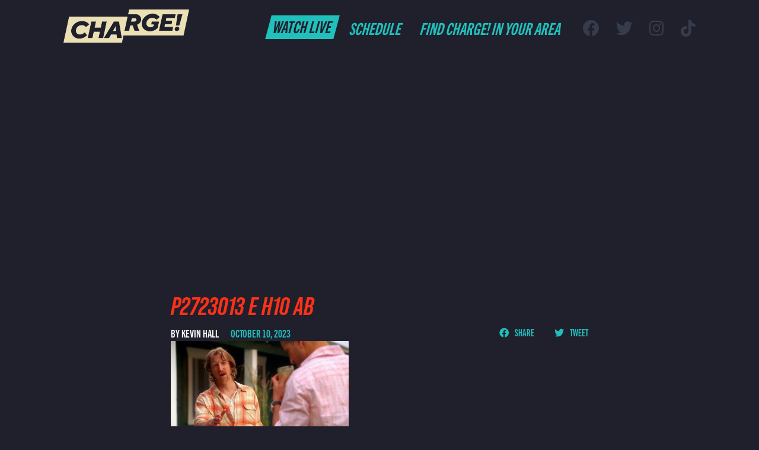

--- FILE ---
content_type: text/html; charset=UTF-8
request_url: https://watchcharge.com/program/csi-miami-a-grizzly-murder/p2723013_e_h10_ab-2/
body_size: 11457
content:
<!DOCTYPE html>

<html lang="en">

<head>
	<meta charset="utf-8">
    <meta name="viewport" content="width=device-width, initial-scale=1, shrink-to-fit=no, viewport-fit=cover">
	<meta name='robots' content='index, follow, max-image-preview:large, max-snippet:-1, max-video-preview:-1' />

	<!-- This site is optimized with the Yoast SEO plugin v26.5 - https://yoast.com/wordpress/plugins/seo/ -->
	<title>P2723013 E H10 Ab - CHARGE!</title>
	<link rel="canonical" href="https://watchcharge.com/program/csi-miami-a-grizzly-murder/p2723013_e_h10_ab-2/" />
	<meta property="og:locale" content="en_US" />
	<meta property="og:type" content="article" />
	<meta property="og:title" content="P2723013 E H10 Ab - CHARGE!" />
	<meta property="og:url" content="https://watchcharge.com/program/csi-miami-a-grizzly-murder/p2723013_e_h10_ab-2/" />
	<meta property="og:site_name" content="CHARGE!" />
	<meta property="article:modified_time" content="2023-10-10T19:49:32+00:00" />
	<meta property="og:image" content="https://watchcharge.com/program/csi-miami-a-grizzly-murder/p2723013_e_h10_ab-2" />
	<meta property="og:image:width" content="960" />
	<meta property="og:image:height" content="540" />
	<meta property="og:image:type" content="image/jpeg" />
	<meta name="twitter:card" content="summary_large_image" />
	<script type="application/ld+json" class="yoast-schema-graph">{"@context":"https://schema.org","@graph":[{"@type":"WebPage","@id":"https://watchcharge.com/program/csi-miami-a-grizzly-murder/p2723013_e_h10_ab-2/","url":"https://watchcharge.com/program/csi-miami-a-grizzly-murder/p2723013_e_h10_ab-2/","name":"P2723013 E H10 Ab - CHARGE!","isPartOf":{"@id":"https://watchcharge.com/#website"},"primaryImageOfPage":{"@id":"https://watchcharge.com/program/csi-miami-a-grizzly-murder/p2723013_e_h10_ab-2/#primaryimage"},"image":{"@id":"https://watchcharge.com/program/csi-miami-a-grizzly-murder/p2723013_e_h10_ab-2/#primaryimage"},"thumbnailUrl":"https://d12lhx8qhim5rg.cloudfront.net/uploads/2023/10/p2723013_e_h10_ab.jpg","datePublished":"2023-10-10T19:49:28+00:00","dateModified":"2023-10-10T19:49:32+00:00","breadcrumb":{"@id":"https://watchcharge.com/program/csi-miami-a-grizzly-murder/p2723013_e_h10_ab-2/#breadcrumb"},"inLanguage":"en-US","potentialAction":[{"@type":"ReadAction","target":["https://watchcharge.com/program/csi-miami-a-grizzly-murder/p2723013_e_h10_ab-2/"]}]},{"@type":"ImageObject","inLanguage":"en-US","@id":"https://watchcharge.com/program/csi-miami-a-grizzly-murder/p2723013_e_h10_ab-2/#primaryimage","url":"https://d12lhx8qhim5rg.cloudfront.net/uploads/2023/10/p2723013_e_h10_ab.jpg","contentUrl":"https://d12lhx8qhim5rg.cloudfront.net/uploads/2023/10/p2723013_e_h10_ab.jpg"},{"@type":"BreadcrumbList","@id":"https://watchcharge.com/program/csi-miami-a-grizzly-murder/p2723013_e_h10_ab-2/#breadcrumb","itemListElement":[{"@type":"ListItem","position":1,"name":"Home","item":"https://watchcharge.com/"},{"@type":"ListItem","position":2,"name":"CSI: Miami &#8211; A Grizzly Murder","item":"https://watchcharge.com/program/csi-miami-a-grizzly-murder/"},{"@type":"ListItem","position":3,"name":"P2723013 E H10 Ab"}]},{"@type":"WebSite","@id":"https://watchcharge.com/#website","url":"https://watchcharge.com/","name":"CHARGE!","description":"","publisher":{"@id":"https://watchcharge.com/#organization"},"potentialAction":[{"@type":"SearchAction","target":{"@type":"EntryPoint","urlTemplate":"https://watchcharge.com/?s={search_term_string}"},"query-input":{"@type":"PropertyValueSpecification","valueRequired":true,"valueName":"search_term_string"}}],"inLanguage":"en-US"},{"@type":"Organization","@id":"https://watchcharge.com/#organization","name":"COMET TV","url":"https://watchcharge.com/","logo":{"@type":"ImageObject","inLanguage":"en-US","@id":"https://watchcharge.com/#/schema/logo/image/","url":"https://comettv.s3.amazonaws.com/uploads/2021/05/image-2.png","contentUrl":"https://comettv.s3.amazonaws.com/uploads/2021/05/image-2.png","width":1280,"height":720,"caption":"COMET TV"},"image":{"@id":"https://watchcharge.com/#/schema/logo/image/"}}]}</script>
	<!-- / Yoast SEO plugin. -->


<style id='wp-img-auto-sizes-contain-inline-css' type='text/css'>
img:is([sizes=auto i],[sizes^="auto," i]){contain-intrinsic-size:3000px 1500px}
/*# sourceURL=wp-img-auto-sizes-contain-inline-css */
</style>
<link rel='stylesheet' id='compulse-bootstrap-cdn-css' href='https://stackpath.bootstrapcdn.com/bootstrap/4.3.1/css/bootstrap.min.css?ver=4.3.1' type='text/css' media='all' />
<link rel='stylesheet' id='compulse-bootstrap-child-css' href='https://watchcharge.com/wp-content/themes/comettv-optimized/style.css?ver=2.0.1' type='text/css' media='all' />
<style id='wp-block-library-inline-css' type='text/css'>
:root{--wp-block-synced-color:#7a00df;--wp-block-synced-color--rgb:122,0,223;--wp-bound-block-color:var(--wp-block-synced-color);--wp-editor-canvas-background:#ddd;--wp-admin-theme-color:#007cba;--wp-admin-theme-color--rgb:0,124,186;--wp-admin-theme-color-darker-10:#006ba1;--wp-admin-theme-color-darker-10--rgb:0,107,160.5;--wp-admin-theme-color-darker-20:#005a87;--wp-admin-theme-color-darker-20--rgb:0,90,135;--wp-admin-border-width-focus:2px}@media (min-resolution:192dpi){:root{--wp-admin-border-width-focus:1.5px}}.wp-element-button{cursor:pointer}:root .has-very-light-gray-background-color{background-color:#eee}:root .has-very-dark-gray-background-color{background-color:#313131}:root .has-very-light-gray-color{color:#eee}:root .has-very-dark-gray-color{color:#313131}:root .has-vivid-green-cyan-to-vivid-cyan-blue-gradient-background{background:linear-gradient(135deg,#00d084,#0693e3)}:root .has-purple-crush-gradient-background{background:linear-gradient(135deg,#34e2e4,#4721fb 50%,#ab1dfe)}:root .has-hazy-dawn-gradient-background{background:linear-gradient(135deg,#faaca8,#dad0ec)}:root .has-subdued-olive-gradient-background{background:linear-gradient(135deg,#fafae1,#67a671)}:root .has-atomic-cream-gradient-background{background:linear-gradient(135deg,#fdd79a,#004a59)}:root .has-nightshade-gradient-background{background:linear-gradient(135deg,#330968,#31cdcf)}:root .has-midnight-gradient-background{background:linear-gradient(135deg,#020381,#2874fc)}:root{--wp--preset--font-size--normal:16px;--wp--preset--font-size--huge:42px}.has-regular-font-size{font-size:1em}.has-larger-font-size{font-size:2.625em}.has-normal-font-size{font-size:var(--wp--preset--font-size--normal)}.has-huge-font-size{font-size:var(--wp--preset--font-size--huge)}.has-text-align-center{text-align:center}.has-text-align-left{text-align:left}.has-text-align-right{text-align:right}.has-fit-text{white-space:nowrap!important}#end-resizable-editor-section{display:none}.aligncenter{clear:both}.items-justified-left{justify-content:flex-start}.items-justified-center{justify-content:center}.items-justified-right{justify-content:flex-end}.items-justified-space-between{justify-content:space-between}.screen-reader-text{border:0;clip-path:inset(50%);height:1px;margin:-1px;overflow:hidden;padding:0;position:absolute;width:1px;word-wrap:normal!important}.screen-reader-text:focus{background-color:#ddd;clip-path:none;color:#444;display:block;font-size:1em;height:auto;left:5px;line-height:normal;padding:15px 23px 14px;text-decoration:none;top:5px;width:auto;z-index:100000}html :where(.has-border-color){border-style:solid}html :where([style*=border-top-color]){border-top-style:solid}html :where([style*=border-right-color]){border-right-style:solid}html :where([style*=border-bottom-color]){border-bottom-style:solid}html :where([style*=border-left-color]){border-left-style:solid}html :where([style*=border-width]){border-style:solid}html :where([style*=border-top-width]){border-top-style:solid}html :where([style*=border-right-width]){border-right-style:solid}html :where([style*=border-bottom-width]){border-bottom-style:solid}html :where([style*=border-left-width]){border-left-style:solid}html :where(img[class*=wp-image-]){height:auto;max-width:100%}:where(figure){margin:0 0 1em}html :where(.is-position-sticky){--wp-admin--admin-bar--position-offset:var(--wp-admin--admin-bar--height,0px)}@media screen and (max-width:600px){html :where(.is-position-sticky){--wp-admin--admin-bar--position-offset:0px}}

/*# sourceURL=wp-block-library-inline-css */
</style><style id='global-styles-inline-css' type='text/css'>
:root{--wp--preset--aspect-ratio--square: 1;--wp--preset--aspect-ratio--4-3: 4/3;--wp--preset--aspect-ratio--3-4: 3/4;--wp--preset--aspect-ratio--3-2: 3/2;--wp--preset--aspect-ratio--2-3: 2/3;--wp--preset--aspect-ratio--16-9: 16/9;--wp--preset--aspect-ratio--9-16: 9/16;--wp--preset--color--black: #000000;--wp--preset--color--cyan-bluish-gray: #abb8c3;--wp--preset--color--white: #ffffff;--wp--preset--color--pale-pink: #f78da7;--wp--preset--color--vivid-red: #cf2e2e;--wp--preset--color--luminous-vivid-orange: #ff6900;--wp--preset--color--luminous-vivid-amber: #fcb900;--wp--preset--color--light-green-cyan: #7bdcb5;--wp--preset--color--vivid-green-cyan: #00d084;--wp--preset--color--pale-cyan-blue: #8ed1fc;--wp--preset--color--vivid-cyan-blue: #0693e3;--wp--preset--color--vivid-purple: #9b51e0;--wp--preset--gradient--vivid-cyan-blue-to-vivid-purple: linear-gradient(135deg,rgb(6,147,227) 0%,rgb(155,81,224) 100%);--wp--preset--gradient--light-green-cyan-to-vivid-green-cyan: linear-gradient(135deg,rgb(122,220,180) 0%,rgb(0,208,130) 100%);--wp--preset--gradient--luminous-vivid-amber-to-luminous-vivid-orange: linear-gradient(135deg,rgb(252,185,0) 0%,rgb(255,105,0) 100%);--wp--preset--gradient--luminous-vivid-orange-to-vivid-red: linear-gradient(135deg,rgb(255,105,0) 0%,rgb(207,46,46) 100%);--wp--preset--gradient--very-light-gray-to-cyan-bluish-gray: linear-gradient(135deg,rgb(238,238,238) 0%,rgb(169,184,195) 100%);--wp--preset--gradient--cool-to-warm-spectrum: linear-gradient(135deg,rgb(74,234,220) 0%,rgb(151,120,209) 20%,rgb(207,42,186) 40%,rgb(238,44,130) 60%,rgb(251,105,98) 80%,rgb(254,248,76) 100%);--wp--preset--gradient--blush-light-purple: linear-gradient(135deg,rgb(255,206,236) 0%,rgb(152,150,240) 100%);--wp--preset--gradient--blush-bordeaux: linear-gradient(135deg,rgb(254,205,165) 0%,rgb(254,45,45) 50%,rgb(107,0,62) 100%);--wp--preset--gradient--luminous-dusk: linear-gradient(135deg,rgb(255,203,112) 0%,rgb(199,81,192) 50%,rgb(65,88,208) 100%);--wp--preset--gradient--pale-ocean: linear-gradient(135deg,rgb(255,245,203) 0%,rgb(182,227,212) 50%,rgb(51,167,181) 100%);--wp--preset--gradient--electric-grass: linear-gradient(135deg,rgb(202,248,128) 0%,rgb(113,206,126) 100%);--wp--preset--gradient--midnight: linear-gradient(135deg,rgb(2,3,129) 0%,rgb(40,116,252) 100%);--wp--preset--font-size--small: 13px;--wp--preset--font-size--medium: 20px;--wp--preset--font-size--large: 36px;--wp--preset--font-size--x-large: 42px;--wp--preset--spacing--20: 0.44rem;--wp--preset--spacing--30: 0.67rem;--wp--preset--spacing--40: 1rem;--wp--preset--spacing--50: 1.5rem;--wp--preset--spacing--60: 2.25rem;--wp--preset--spacing--70: 3.38rem;--wp--preset--spacing--80: 5.06rem;--wp--preset--shadow--natural: 6px 6px 9px rgba(0, 0, 0, 0.2);--wp--preset--shadow--deep: 12px 12px 50px rgba(0, 0, 0, 0.4);--wp--preset--shadow--sharp: 6px 6px 0px rgba(0, 0, 0, 0.2);--wp--preset--shadow--outlined: 6px 6px 0px -3px rgb(255, 255, 255), 6px 6px rgb(0, 0, 0);--wp--preset--shadow--crisp: 6px 6px 0px rgb(0, 0, 0);}:where(.is-layout-flex){gap: 0.5em;}:where(.is-layout-grid){gap: 0.5em;}body .is-layout-flex{display: flex;}.is-layout-flex{flex-wrap: wrap;align-items: center;}.is-layout-flex > :is(*, div){margin: 0;}body .is-layout-grid{display: grid;}.is-layout-grid > :is(*, div){margin: 0;}:where(.wp-block-columns.is-layout-flex){gap: 2em;}:where(.wp-block-columns.is-layout-grid){gap: 2em;}:where(.wp-block-post-template.is-layout-flex){gap: 1.25em;}:where(.wp-block-post-template.is-layout-grid){gap: 1.25em;}.has-black-color{color: var(--wp--preset--color--black) !important;}.has-cyan-bluish-gray-color{color: var(--wp--preset--color--cyan-bluish-gray) !important;}.has-white-color{color: var(--wp--preset--color--white) !important;}.has-pale-pink-color{color: var(--wp--preset--color--pale-pink) !important;}.has-vivid-red-color{color: var(--wp--preset--color--vivid-red) !important;}.has-luminous-vivid-orange-color{color: var(--wp--preset--color--luminous-vivid-orange) !important;}.has-luminous-vivid-amber-color{color: var(--wp--preset--color--luminous-vivid-amber) !important;}.has-light-green-cyan-color{color: var(--wp--preset--color--light-green-cyan) !important;}.has-vivid-green-cyan-color{color: var(--wp--preset--color--vivid-green-cyan) !important;}.has-pale-cyan-blue-color{color: var(--wp--preset--color--pale-cyan-blue) !important;}.has-vivid-cyan-blue-color{color: var(--wp--preset--color--vivid-cyan-blue) !important;}.has-vivid-purple-color{color: var(--wp--preset--color--vivid-purple) !important;}.has-black-background-color{background-color: var(--wp--preset--color--black) !important;}.has-cyan-bluish-gray-background-color{background-color: var(--wp--preset--color--cyan-bluish-gray) !important;}.has-white-background-color{background-color: var(--wp--preset--color--white) !important;}.has-pale-pink-background-color{background-color: var(--wp--preset--color--pale-pink) !important;}.has-vivid-red-background-color{background-color: var(--wp--preset--color--vivid-red) !important;}.has-luminous-vivid-orange-background-color{background-color: var(--wp--preset--color--luminous-vivid-orange) !important;}.has-luminous-vivid-amber-background-color{background-color: var(--wp--preset--color--luminous-vivid-amber) !important;}.has-light-green-cyan-background-color{background-color: var(--wp--preset--color--light-green-cyan) !important;}.has-vivid-green-cyan-background-color{background-color: var(--wp--preset--color--vivid-green-cyan) !important;}.has-pale-cyan-blue-background-color{background-color: var(--wp--preset--color--pale-cyan-blue) !important;}.has-vivid-cyan-blue-background-color{background-color: var(--wp--preset--color--vivid-cyan-blue) !important;}.has-vivid-purple-background-color{background-color: var(--wp--preset--color--vivid-purple) !important;}.has-black-border-color{border-color: var(--wp--preset--color--black) !important;}.has-cyan-bluish-gray-border-color{border-color: var(--wp--preset--color--cyan-bluish-gray) !important;}.has-white-border-color{border-color: var(--wp--preset--color--white) !important;}.has-pale-pink-border-color{border-color: var(--wp--preset--color--pale-pink) !important;}.has-vivid-red-border-color{border-color: var(--wp--preset--color--vivid-red) !important;}.has-luminous-vivid-orange-border-color{border-color: var(--wp--preset--color--luminous-vivid-orange) !important;}.has-luminous-vivid-amber-border-color{border-color: var(--wp--preset--color--luminous-vivid-amber) !important;}.has-light-green-cyan-border-color{border-color: var(--wp--preset--color--light-green-cyan) !important;}.has-vivid-green-cyan-border-color{border-color: var(--wp--preset--color--vivid-green-cyan) !important;}.has-pale-cyan-blue-border-color{border-color: var(--wp--preset--color--pale-cyan-blue) !important;}.has-vivid-cyan-blue-border-color{border-color: var(--wp--preset--color--vivid-cyan-blue) !important;}.has-vivid-purple-border-color{border-color: var(--wp--preset--color--vivid-purple) !important;}.has-vivid-cyan-blue-to-vivid-purple-gradient-background{background: var(--wp--preset--gradient--vivid-cyan-blue-to-vivid-purple) !important;}.has-light-green-cyan-to-vivid-green-cyan-gradient-background{background: var(--wp--preset--gradient--light-green-cyan-to-vivid-green-cyan) !important;}.has-luminous-vivid-amber-to-luminous-vivid-orange-gradient-background{background: var(--wp--preset--gradient--luminous-vivid-amber-to-luminous-vivid-orange) !important;}.has-luminous-vivid-orange-to-vivid-red-gradient-background{background: var(--wp--preset--gradient--luminous-vivid-orange-to-vivid-red) !important;}.has-very-light-gray-to-cyan-bluish-gray-gradient-background{background: var(--wp--preset--gradient--very-light-gray-to-cyan-bluish-gray) !important;}.has-cool-to-warm-spectrum-gradient-background{background: var(--wp--preset--gradient--cool-to-warm-spectrum) !important;}.has-blush-light-purple-gradient-background{background: var(--wp--preset--gradient--blush-light-purple) !important;}.has-blush-bordeaux-gradient-background{background: var(--wp--preset--gradient--blush-bordeaux) !important;}.has-luminous-dusk-gradient-background{background: var(--wp--preset--gradient--luminous-dusk) !important;}.has-pale-ocean-gradient-background{background: var(--wp--preset--gradient--pale-ocean) !important;}.has-electric-grass-gradient-background{background: var(--wp--preset--gradient--electric-grass) !important;}.has-midnight-gradient-background{background: var(--wp--preset--gradient--midnight) !important;}.has-small-font-size{font-size: var(--wp--preset--font-size--small) !important;}.has-medium-font-size{font-size: var(--wp--preset--font-size--medium) !important;}.has-large-font-size{font-size: var(--wp--preset--font-size--large) !important;}.has-x-large-font-size{font-size: var(--wp--preset--font-size--x-large) !important;}
/*# sourceURL=global-styles-inline-css */
</style>

<style id='classic-theme-styles-inline-css' type='text/css'>
/*! This file is auto-generated */
.wp-block-button__link{color:#fff;background-color:#32373c;border-radius:9999px;box-shadow:none;text-decoration:none;padding:calc(.667em + 2px) calc(1.333em + 2px);font-size:1.125em}.wp-block-file__button{background:#32373c;color:#fff;text-decoration:none}
/*# sourceURL=/wp-includes/css/classic-themes.min.css */
</style>
<link rel='stylesheet' id='font-awesome-css' href='https://maxcdn.bootstrapcdn.com/font-awesome/4.7.0/css/font-awesome.min.css?ver=6.9' type='text/css' media='all' />
<link rel='stylesheet' id='comet-main-css' href='https://watchcharge.com/wp-content/themes/comettv-optimized/dist/main.css?ver=6.9' type='text/css' media='all' />
<link rel='stylesheet' id='fontawesome5-css' href='https://cdnjs.cloudflare.com/ajax/libs/font-awesome/5.15.4/css/all.min.css?ver=6.9' type='text/css' media='all' />
<link rel='stylesheet' id='Swiper-css' href='https://cdnjs.cloudflare.com/ajax/libs/Swiper/4.5.0/css/swiper.min.css?ver=6.9' type='text/css' media='all' />
<script type="text/javascript" src="https://watchcharge.com/wp-includes/js/jquery/jquery.min.js?ver=3.5.1" id="jquery-js"></script>
<meta name="generator" content="WordPress 6.9" />
<link rel='shortlink' href='https://watchcharge.com/?p=361828' />
<!-- Global site tag (gtag.js) - Google Analytics from corp accounts added here 6-2021 -->
<script async src="https://www.googletagmanager.com/gtag/js?id=UA-3818718-60"></script>
<script>
  window.dataLayer = window.dataLayer || [];
  function gtag(){dataLayer.push(arguments);}
  gtag('js', new Date());

  gtag('config', 'UA-3818718-60');
</script>

<!-- TODO: Update this for CHARGE! Global site tag (gtag.js) - Google Analytics new GA4 tag added 6-2021 -->
<!-- Google tag (gtag.js) -->
<script async src="https://www.googletagmanager.com/gtag/js?id=G-9VR6J320TC"></script>
<script>
  window.dataLayer = window.dataLayer || [];
  function gtag(){dataLayer.push(arguments);}
  gtag('js', new Date());

  gtag('config', 'G-9VR6J320TC');
</script>

<!-- Google Tag Manager -->
<script>(function(w,d,s,l,i){w[l]=w[l]||[];w[l].push({'gtm.start':
new Date().getTime(),event:'gtm.js'});var f=d.getElementsByTagName(s)[0],
j=d.createElement(s),dl=l!='dataLayer'?'&l='+l:'';j.async=true;j.src=
'https://www.googletagmanager.com/gtm.js?id='+i+dl;f.parentNode.insertBefore(j,f);
})(window,document,'script','dataLayer','GTM-P39F9V7');</script>
<!-- End Google Tag Manager --><script>document.documentElement.className += " js";</script>
		<style type="text/css" id="wp-custom-css">
			.main-header-nav {
	white-space: nowrap;
}

.row > .wp-block-group__inner-container {
	display: flex;
	flex-wrap: wrap;
}

.align-items-flex-end > .wp-block-group__inner-container {
	align-items: flex-end;
}

.justify-content-center > .wp-block-group__inner-container {
	justify-content: center;
}

.block-hero .swiper-slide .slide-image {
	padding-top: 31.337047vw !important;
}

.navbar .btn a {
	padding-left: .5rem !important;
	padding-right: .5rem !important;
}

.navbar-collapse.collapse {
	display: block !important;
}

.navbar-toggler {
	display: none;
}

@media (max-width: 1219.98px) {
	.main-header-nav .navbar {
			display: block !important;
	}
	
	.main-header-nav .navbar li:not(.btn) {
		display: none;
	}
}

@media (max-width: 500px) {
	.main-header-nav {
		flex-wrap: wrap !important;
	}
	
	.main-header-nav .navbar {
		flex: 100% 0 0 !important;
	}
	
	.main-header-nav .navbar .navbar-nav {
		flex-direction: row !important;
		justify-content: flex-end !important;
	}
}		</style>
		    </head>

<body class="attachment wp-singular attachment-template-default single single-attachment postid-361828 attachmentid-361828 attachment-jpeg wp-embed-responsive wp-theme-compulse-bootstraptheme wp-child-theme-comettv-optimized">
	<!-- Google Tag Manager (noscript) -->
<noscript><iframe src=""https://www.googletagmanager.com/ns.html?id=GTM-P39F9V7""
height=""0"" width=""0"" style=""display:none;visibility:hidden""></iframe></noscript>
<!-- End Google Tag Manager (noscript) -->	<div class="mobile-overlay"></div>
<div class="nav-panel-wrapper">
  <div class="nav-panel">
    <div class="nav-toggle"><i class="fal fa-times"></i></div>
    <ul class="nav flex-column">
      
<li class="btn btn-secondary menu-item menu-item-type-post_type menu-item-object-page menu-item-7710 nav-link" id="menu-item-7710">
    <a class="nav-link" href="https://watchcharge.com/watch-live/">
        Watch  Live            </a>

</li>

<li class="schedule-nav-link menu-item menu-item-type-post_type menu-item-object-page menu-item-has-children menu-item-230 nav-link dropdown" id="menu-item-230">
    <a class="nav-link dropdown-toggle" id="navbar-dropdown-230" href="https://watchcharge.com/schedule/" role="button">
        Schedule            </a>

<div class="dropdown-menu" aria-labelledby="navbar-dropdown-230">

<a class="d-block d-xl-none menu-item menu-item-type-post_type menu-item-object-page menu-item-25949 dropdown-item" href="https://watchcharge.com/schedule/">
    Full Schedule    </a>

<a class="menu-item menu-item-type-post_type menu-item-object-page menu-item-7707 dropdown-item" href="https://watchcharge.com/shows/">
    Shows    </a>

</div> <!-- / .dropdown-menu -->

</li>

<li class="menu-item menu-item-type-custom menu-item-object-custom menu-item-1549 nav-link" id="menu-item-1549">
    <a class="nav-link" href="#find-channel">
        Find CHARGE! in Your Area            </a>

</li>
    </ul>
	<ul class="list-inline social-media">
      <li class="list-inline-item">
      <a href="https://www.facebook.com/WatchChargeTV" target="_blank"><i class="fab fa-facebook"></i></a>
    </li>
      <li class="list-inline-item">
      <a href="https://twitter.com/WatchCharge" target="_blank"><i class="fab fa-twitter"></i></a>
    </li>
      <li class="list-inline-item">
      <a href="https://www.instagram.com/Chargetv/" target="_blank"><i class="fab fa-instagram"></i></a>
    </li>
      <li class="list-inline-item">
      <a href="https://www.tiktok.com/@watchchargetv" target="_blank"><i class="fab fa-tiktok"></i></a>
    </li>
  </ul>
  </div>
</div>
	<div class="main-header container-fluid inverse" id="main-header">
		<div class="row">
			<div class="col logo-col">
				<a href="/" class="main-header-logo"><img class="img-fluid" alt="Charge Yellow" src="https://d12lhx8qhim5rg.cloudfront.net/uploads/2021/07/Charge_Yellow-1.png" srcset="https://d12lhx8qhim5rg.cloudfront.net/uploads/2021/07/Charge_Yellow-1.png 1793w, https://d12lhx8qhim5rg.cloudfront.net/uploads/2021/07/Charge_Yellow-1-300x79.png 300w, https://d12lhx8qhim5rg.cloudfront.net/uploads/2021/07/Charge_Yellow-1-1024x269.png 1024w, https://d12lhx8qhim5rg.cloudfront.net/uploads/2021/07/Charge_Yellow-1-768x202.png 768w, https://d12lhx8qhim5rg.cloudfront.net/uploads/2021/07/Charge_Yellow-1-1536x403.png 1536w" sizes="(max-width: 2048px) 100vw, 2048px" loading=lazy ></a>			</div>
			<div class="col">
				<div class="main-header-nav d-flex align-items-center justify-content-end">
											<nav class="navbar navbar-expand-lg navbar-light">
    <button class="navbar-toggler" type="button" data-toggle="collapse" data-target="#navbar-main" aria-controls="navbar-main" aria-expanded="false" aria-label="Toggle navigation">
        <span class="navbar-toggler-icon"></span>
    </button>

    <div class="collapse navbar-collapse" id="navbar-main">
        <ul class="navbar-nav mr-auto">
            
<li class="btn btn-secondary menu-item menu-item-type-post_type menu-item-object-page menu-item-7710 nav-link" id="menu-item-7710">
    <a class="nav-link" href="https://watchcharge.com/watch-live/">
        Watch  Live            </a>

</li>

<li class="schedule-nav-link menu-item menu-item-type-post_type menu-item-object-page menu-item-has-children menu-item-230 nav-link dropdown" id="menu-item-230">
    <a class="nav-link dropdown-toggle" id="navbar-dropdown-230" href="https://watchcharge.com/schedule/" role="button">
        Schedule            </a>

<div class="dropdown-menu" aria-labelledby="navbar-dropdown-230">

<a class="d-block d-xl-none menu-item menu-item-type-post_type menu-item-object-page menu-item-25949 dropdown-item" href="https://watchcharge.com/schedule/">
    Full Schedule    </a>

<a class="menu-item menu-item-type-post_type menu-item-object-page menu-item-7707 dropdown-item" href="https://watchcharge.com/shows/">
    Shows    </a>

</div> <!-- / .dropdown-menu -->

</li>

<li class="menu-item menu-item-type-custom menu-item-object-custom menu-item-1549 nav-link" id="menu-item-1549">
    <a class="nav-link" href="#find-channel">
        Find CHARGE! in Your Area            </a>

</li>
        </ul>
    </div>
</nav>
						<ul class="list-inline social-media">
      <li class="list-inline-item">
      <a href="https://www.facebook.com/WatchChargeTV" target="_blank"><i class="fab fa-facebook"></i></a>
    </li>
      <li class="list-inline-item">
      <a href="https://twitter.com/WatchCharge" target="_blank"><i class="fab fa-twitter"></i></a>
    </li>
      <li class="list-inline-item">
      <a href="https://www.instagram.com/Chargetv/" target="_blank"><i class="fab fa-instagram"></i></a>
    </li>
      <li class="list-inline-item">
      <a href="https://www.tiktok.com/@watchchargetv" target="_blank"><i class="fab fa-tiktok"></i></a>
    </li>
  </ul>
						<div class="d-flex d-xl-none justify-content-end nav-toggle-wrapper"><a class="nav-toggle"><i class="fal fa-bars"></i></a></div>
				</div>
			</div>
		</div>
	</div>


<div class="acf-block container-fluid blog-single">
  <div class="col-12">
    <div class="blog-page-banner">
      <img class="img-fluid" src="https://via.placeholder.com/2052x1003?text=Placeholder" alt="" loading="lazy">    </div>
  </div>

  <div class="row justify-content-center">
    <div class="col-md-8">
      <h1>P2723013 E H10 Ab</h1>
      <div class="d-flex flex-column flex-sm-row justify-content-between">
        <div class="meta-schedule">
          <span>By Kevin Hall</span>
          <span>October 10, 2023</span>
        </div>

        <div class="share-links btn-wrapper">
          <a href="https://www.facebook.com/sharer/sharer.php?u=https%3A%2F%2Fwatchcharge.com%2Fprogram%2Fcsi-miami-a-grizzly-murder%2Fp2723013_e_h10_ab-2%2F" target="_blank"><i class="fab fa-facebook"></i> Share</a>
          <a href="https://twitter.com/intent/tweet?text=https%3A%2F%2Fwatchcharge.com%2Fprogram%2Fcsi-miami-a-grizzly-murder%2Fp2723013_e_h10_ab-2%2F" target="_blank"><i class="fab fa-twitter"></i> Tweet</a>
        </div>
      </div>

        <article class="blog-content">
            <p class="attachment"><a href='https://d12lhx8qhim5rg.cloudfront.net/uploads/2023/10/p2723013_e_h10_ab.jpg'><img fetchpriority="high" decoding="async" width="300" height="169" src="https://d12lhx8qhim5rg.cloudfront.net/uploads/2023/10/p2723013_e_h10_ab-300x169.jpg" class="attachment-medium size-medium" alt="P2723013 E H10 Ab" srcset="https://d12lhx8qhim5rg.cloudfront.net/uploads/2023/10/p2723013_e_h10_ab-300x169.jpg 300w, https://d12lhx8qhim5rg.cloudfront.net/uploads/2023/10/p2723013_e_h10_ab-768x432.jpg 768w, https://d12lhx8qhim5rg.cloudfront.net/uploads/2023/10/p2723013_e_h10_ab.jpg 960w" sizes="(max-width: 300px) 100vw, 300px" /></a></p>
            <div id="disqus_thread"></div>
            <script>
                /**
                 *  RECOMMENDED CONFIGURATION VARIABLES: EDIT AND UNCOMMENT THE SECTION BELOW TO INSERT DYNAMIC VALUES FROM YOUR PLATFORM OR CMS.
                 *  LEARN WHY DEFINING THESE VARIABLES IS IMPORTANT: https://disqus.com/admin/universalcode/#configuration-variables    */
                var disqus_config = function () {
                    this.page.url = 'https://watchcharge.com/program/csi-miami-a-grizzly-murder/p2723013_e_h10_ab-2/';  // Replace PAGE_URL with your page's canonical URL variable
                    this.page.identifier = 'https://watchcharge.com/program/csi-miami-a-grizzly-murder/p2723013_e_h10_ab-2/'; // Replace PAGE_IDENTIFIER with your page's unique identifier variable
                };

                (function() { // DON'T EDIT BELOW THIS LINE
                    var d = document, s = d.createElement('script');
                    s.src = 'https://comettv.disqus.com/embed.js';
                    s.setAttribute('data-timestamp', +new Date());
                    (d.head || d.body).appendChild(s);
                })();
            </script>
            <noscript>Please enable JavaScript to view the <a href="https://disqus.com/?ref_noscript">comments powered by Disqus.</a></noscript>
        </article>
    </div>

    </div>
</div>

<div class="main-content">
<p class="attachment"><a href='https://d12lhx8qhim5rg.cloudfront.net/uploads/2023/10/p2723013_e_h10_ab.jpg'><img decoding="async" width="300" height="169" src="https://d12lhx8qhim5rg.cloudfront.net/uploads/2023/10/p2723013_e_h10_ab-300x169.jpg" class="attachment-medium size-medium" alt="P2723013 E H10 Ab" srcset="https://d12lhx8qhim5rg.cloudfront.net/uploads/2023/10/p2723013_e_h10_ab-300x169.jpg 300w, https://d12lhx8qhim5rg.cloudfront.net/uploads/2023/10/p2723013_e_h10_ab-768x432.jpg 768w, https://d12lhx8qhim5rg.cloudfront.net/uploads/2023/10/p2723013_e_h10_ab.jpg 960w" sizes="(max-width: 300px) 100vw, 300px" /></a></p>
</div>

<div class="container-fluid">
  <div class="row recent-news">
    <h2 class="col-12 h5">Recent News</h2>
          <div class="col-md-6 col-lg-3">
        <div class="featured-image"><img width="950" height="534" src="https://d12lhx8qhim5rg.cloudfront.net/uploads/2021/07/mile-22.jpg" class="attachment-full size-full wp-post-image" alt="Mark Wahlberg Will Play a Blue-Collar James Bond in ‘Our Man From Jersey" decoding="async" srcset="https://d12lhx8qhim5rg.cloudfront.net/uploads/2021/07/mile-22.jpg 950w, https://d12lhx8qhim5rg.cloudfront.net/uploads/2021/07/mile-22-300x169.jpg 300w, https://d12lhx8qhim5rg.cloudfront.net/uploads/2021/07/mile-22-768x432.jpg 768w" sizes="(max-width: 950px) 100vw, 950px" /></div>
        <h2 class="title"><a href="https://watchcharge.com/mark-wahlberg-will-play-a-blue-collar-james-bond-in-our-man-from-jersey/">Mark Wahlberg Will Play a Blue-Collar James Bond in ‘Our Man From Jersey’</a></h2>
        <p class="description">Thanks to James Bond, the spy movie genre is commonly associated with a refined air of sophistication. Bond&#8217;s tuxedo, Aston Martin, martinis, and pretty much everything else about his style speaks to the classy upper-crust of British society. But Mark Wahlberg is about to turn our idea of spy movies on its head by playing...</p>
        <a href="https://watchcharge.com/mark-wahlberg-will-play-a-blue-collar-james-bond-in-our-man-from-jersey/" class="btn btn-default">Read More</a>
      </div>
          <div class="col-md-6 col-lg-3">
        <div class="featured-image"><img width="950" height="534" src="https://d12lhx8qhim5rg.cloudfront.net/uploads/2021/07/heat.jpg" class="attachment-full size-full wp-post-image" alt="Michael Mann Wants to Make a Heat Prequel" decoding="async" srcset="https://d12lhx8qhim5rg.cloudfront.net/uploads/2021/07/heat.jpg 950w, https://d12lhx8qhim5rg.cloudfront.net/uploads/2021/07/heat-300x169.jpg 300w, https://d12lhx8qhim5rg.cloudfront.net/uploads/2021/07/heat-768x432.jpg 768w" sizes="(max-width: 950px) 100vw, 950px" /></div>
        <h2 class="title"><a href="https://watchcharge.com/michael-mann-wants-to-make-a-heat-prequel/">Michael Mann Wants to Make a ‘Heat’ Prequel</a></h2>
        <p class="description">Michael Mann&#8217;s 1995 crime thriller Heat is best remembered for being the first film in which screen legends Robert De Niro and Al Pacino share a scene together. The two have since performed together a couple more times, most recently to critical acclaim in last year&#8217;s The Irishman. We&#8217;re thinking Mann must be a fan...</p>
        <a href="https://watchcharge.com/michael-mann-wants-to-make-a-heat-prequel/" class="btn btn-default">Read More</a>
      </div>
          <div class="col-md-6 col-lg-3">
        <div class="featured-image"><img width="950" height="534" src="https://d12lhx8qhim5rg.cloudfront.net/uploads/2021/07/force-of-nature.jpg" class="attachment-full size-full wp-post-image" alt="" decoding="async" srcset="https://d12lhx8qhim5rg.cloudfront.net/uploads/2021/07/force-of-nature.jpg 950w, https://d12lhx8qhim5rg.cloudfront.net/uploads/2021/07/force-of-nature-300x169.jpg 300w, https://d12lhx8qhim5rg.cloudfront.net/uploads/2021/07/force-of-nature-768x432.jpg 768w" sizes="(max-width: 950px) 100vw, 950px" /></div>
        <h2 class="title"><a href="https://watchcharge.com/watch-mel-gibson-return-to-his-action-star-roots-in-force-of-nature-trailer/">Watch Mel Gibson Return to His Action Star Roots in 'Force of Nature' Trailer</a></h2>
        <p class="description">It&#8217;s hard to picture nowadays, but back in the &#8217;80s, Mel Gibson was a bonafide action star. With starring roles in the Lethal Weapon and Mad Max franchises, Gibson was just as significant to the decade&#8217;s action movie explosion as his more muscular counterparts Arnold Schwarzenegger and Sylvester Stallone. In recent years, Gibson has focused...</p>
        <a href="https://watchcharge.com/watch-mel-gibson-return-to-his-action-star-roots-in-force-of-nature-trailer/" class="btn btn-default">Read More</a>
      </div>
          <div class="col-md-6 col-lg-3">
        <div class="featured-image"><img width="950" height="534" src="https://d12lhx8qhim5rg.cloudfront.net/uploads/2021/07/scarface.jpg" class="attachment-full size-full wp-post-image" alt="" decoding="async" srcset="https://d12lhx8qhim5rg.cloudfront.net/uploads/2021/07/scarface.jpg 950w, https://d12lhx8qhim5rg.cloudfront.net/uploads/2021/07/scarface-300x169.jpg 300w, https://d12lhx8qhim5rg.cloudfront.net/uploads/2021/07/scarface-768x432.jpg 768w" sizes="(max-width: 950px) 100vw, 950px" /></div>
        <h2 class="title"><a href="https://watchcharge.com/say-hello-to-my-little-reboot-a-new-scarface-is-in-the-works/">Say Hello to My Little Reboot: A New ‘Scarface’ Is In the Works</a></h2>
        <p class="description">A handful of films are considered all-time classics. These movies are so iconic that no one in their right mind would ever dream of trying to reboot them. Films like The Godfather, Star Wars, and It&#8217;s a Wonderful Life. There will only ever be one version of these movies because trying to recreate their magic...</p>
        <a href="https://watchcharge.com/say-hello-to-my-little-reboot-a-new-scarface-is-in-the-works/" class="btn btn-default">Read More</a>
      </div>
      </div>
</div>

<div class="acf-block block-location-form container-fluid inline-form" id="find-channel">
      <div class="inner bg-secondary flex-column">
          <div class="d-flex flex-wrap w-100 justify-content-center">
              <h2 class="h1 text-white">Find CHARGE in your area</h2>
              <form class="form-inline align-content-center text-dark">
                  <div><a href="#" class="btn btn-accent detect-location">Detect Location</a></div>
                  <span> or </span>
                  <input type="text" class="form-control" id="zip" required="required" placeholder="enter zip code">
                  <button type="submit" class="btn btn-primary">Search Zip</button>
              </form>
          </div>
          <div class="modal results-wrapper" role="dialog">
              <div class="modal-dialog" role="document">
                  <div class="modal-content">
                      <div class="modal-header">
                          <div class="modal-title">Channel Finder Results</div>
                          <button type="button" class="close" data-dismiss="modal" aria-label="Close">
                              <span aria-hidden="true">&times;</span>
                          </button>
                      </div>
                      <div class="modal-body">
                          <div class="top-label">Watch CHARGE! on:</div>
                          <div class="results-content">

                          </div>
                          <div class="also-available-on">
                              <p>CHARGE! is also available to stream online at <a href="http://watchcharge.com/watch-live/">WatchCHARGE.com/watch-live/</a></p>
                          </div>
                      </div>
                  </div>
              </div>
          </div>
      </div>
</div>
<footer>
  <div class="footer-nav">
  <div class="w-100 d-none d-lg-block">
    <nav class="navbar navbar-expand-lg navbar-light">
    <button class="navbar-toggler" type="button" data-toggle="collapse" data-target="#navbar-main" aria-controls="navbar-main" aria-expanded="false" aria-label="Toggle navigation">
        <span class="navbar-toggler-icon"></span>
    </button>

    <div class="collapse navbar-collapse" id="navbar-main">
        <ul class="navbar-nav mr-auto">
            
<li class="menu-item menu-item-type-post_type menu-item-object-page menu-item-1551 nav-link" id="menu-item-1551">
    <a class="nav-link" href="https://watchcharge.com/about-us/">
        About Us            </a>

</li>

<li class="menu-item menu-item-type-post_type menu-item-object-page menu-item-7716 nav-link" id="menu-item-7716">
    <a class="nav-link" href="https://watchcharge.com/contact-us/">
        Contact Us            </a>

</li>

<li class="menu-item menu-item-type-custom menu-item-object-custom menu-item-1554 nav-link" id="menu-item-1554">
    <a class="nav-link" href="https://sbgi.net/terms-conditions/">
        Terms &amp; Conditions            </a>

</li>

<li class="menu-item menu-item-type-custom menu-item-object-custom menu-item-7712 nav-link" id="menu-item-7712">
    <a class="nav-link" href="https://sbgi.net/privacy-policy/#cookie-policy">
        Cookie Policy            </a>

</li>

<li class="menu-item menu-item-type-custom menu-item-object-custom menu-item-1555 nav-link" id="menu-item-1555">
    <a class="nav-link" href="https://sbgi.net/privacy-policy/">
        Privacy Policy            </a>

</li>

<li class="menu-item menu-item-type-post_type menu-item-object-page menu-item-7718 nav-link" id="menu-item-7718">
    <a class="nav-link" href="https://watchcharge.com/advertise-on-charge/">
        Advertise on CHARGE            </a>

</li>

<li class="menu-item menu-item-type-custom menu-item-object-custom menu-item-1557 nav-link" id="menu-item-1557">
    <a class="nav-link" href="mailto:affiliates@comettv.com">
        Become an Affiliate            </a>

</li>

<li class="menu-item menu-item-type-custom menu-item-object-custom menu-item-7713 nav-link" id="menu-item-7713">
    <a class="nav-link" href="https://sbgi.net/copyright/">
        Copyright Notices            </a>

</li>

<li class="menu-item menu-item-type-post_type menu-item-object-page menu-item-198812 nav-link" id="menu-item-198812">
    <a class="nav-link" href="https://watchcharge.com/closed-captioning/">
        Closed Captions            </a>

</li>
        </ul>
    </div>
</nav>
  </div>
    <ul class="d-lg-none nav footer-mobile">
      
<li class="menu-item menu-item-type-post_type menu-item-object-page menu-item-1551 nav-link" id="menu-item-1551">
    <a class="nav-link" href="https://watchcharge.com/about-us/">
        About Us            </a>

</li>

<li class="menu-item menu-item-type-post_type menu-item-object-page menu-item-7716 nav-link" id="menu-item-7716">
    <a class="nav-link" href="https://watchcharge.com/contact-us/">
        Contact Us            </a>

</li>

<li class="menu-item menu-item-type-custom menu-item-object-custom menu-item-1554 nav-link" id="menu-item-1554">
    <a class="nav-link" href="https://sbgi.net/terms-conditions/">
        Terms &amp; Conditions            </a>

</li>

<li class="menu-item menu-item-type-custom menu-item-object-custom menu-item-7712 nav-link" id="menu-item-7712">
    <a class="nav-link" href="https://sbgi.net/privacy-policy/#cookie-policy">
        Cookie Policy            </a>

</li>

<li class="menu-item menu-item-type-custom menu-item-object-custom menu-item-1555 nav-link" id="menu-item-1555">
    <a class="nav-link" href="https://sbgi.net/privacy-policy/">
        Privacy Policy            </a>

</li>

<li class="menu-item menu-item-type-post_type menu-item-object-page menu-item-7718 nav-link" id="menu-item-7718">
    <a class="nav-link" href="https://watchcharge.com/advertise-on-charge/">
        Advertise on CHARGE            </a>

</li>

<li class="menu-item menu-item-type-custom menu-item-object-custom menu-item-1557 nav-link" id="menu-item-1557">
    <a class="nav-link" href="mailto:affiliates@comettv.com">
        Become an Affiliate            </a>

</li>

<li class="menu-item menu-item-type-custom menu-item-object-custom menu-item-7713 nav-link" id="menu-item-7713">
    <a class="nav-link" href="https://sbgi.net/copyright/">
        Copyright Notices            </a>

</li>

<li class="menu-item menu-item-type-post_type menu-item-object-page menu-item-198812 nav-link" id="menu-item-198812">
    <a class="nav-link" href="https://watchcharge.com/closed-captioning/">
        Closed Captions            </a>

</li>
    </ul>
</div>
  <div class="row justify-content-center seo text-center">
  <div class="col-md-6">
    CHARGE! is On The Case with a line-up that delivers the biggest police procedurals in TV history including Law & Order: Criminal Intent, CSI: Miami, CSI: New York and Without a Trace. As one of the fastest growing free TV networks, CHARGE! is all-in on police drama every day, including exciting weekend marathons you’ll love to binge.    <div>
		<a style="color:#566679;" href="#" id="cookie-prefs-link">COOKIE PREFERENCES</a> &bull; <a style="color:#566679;" href="https://sbgi.net/privacy-rights/" target="_blank">DO NOT SELL OR SHARE</a>

		<script>!function(){window.semaphore=window.semaphore||[],window.ketch=function(){window.semaphore.push(arguments)};var e=document.createElement("script");e.type="text/javascript",e.src="https://global.ketchcdn.com/web/v3/config/sbgi/charge/boot.js",e.defer=e.async=!0,document.getElementsByTagName("head")[0].appendChild(e)}();</script>

		<script>
			(function() {
				// Change to the CSS selector of the element that should trigger the Ketch popup.
				let cookiePrefsLinkSelector = '#cookie-prefs-link';

				let cookiePrefsElement = document.querySelector(cookiePrefsLinkSelector);
				if (cookiePrefsElement) {
					cookiePrefsElement.addEventListener('click', e => {
						if ( typeof ketch !== 'undefined' ) {
							ketch('showExperience');
						}
						e.preventDefault();
					});
				}
			})();
		</script>
	  </div>
  </div>
</div>
  <div class="copyright text-center">&copy; 2026 Sinclair, Inc.</div>
</footer>
<script type="speculationrules">
{"prefetch":[{"source":"document","where":{"and":[{"href_matches":"/*"},{"not":{"href_matches":["/wp-*.php","/wp-admin/*","/uploads/*","/wp-content/*","/wp-content/plugins/*","/wp-content/themes/comettv-optimized/*","/wp-content/themes/compulse-bootstrap/theme/*","/*\\?(.+)"]}},{"not":{"selector_matches":"a[rel~=\"nofollow\"]"}},{"not":{"selector_matches":".no-prefetch, .no-prefetch a"}}]},"eagerness":"conservative"}]}
</script>
<script>(function(d){var s = d.createElement("script");s.setAttribute("data-account", "osmDZrPCCr");s.setAttribute("src", "https://cdn.userway.org/widget.js");(d.body || d.head).appendChild(s);})(document)</script><noscript>Please ensure Javascript is enabled for purposes of <a href="https://userway.org">website accessibility</a></noscript>	<style>
        section.random-gallery {
            display: flex;
            justify-content: center;
            align-items: center;
            flex-wrap: wrap;
        }

        section.random-gallery .image-wrapper {
            padding: 10px;
            flex: 25% 0 0;
            max-width: 25%;
            opacity: 0;
            animation: image-appear .3s forwards;
        }

        section.random-gallery .image-wrapper:nth-child(2) {
            animation-delay: .2s;
        }

        section.random-gallery .image-wrapper:nth-child(3) {
            animation-delay: .4s;
        }

        section.random-gallery .image-wrapper:nth-child(4) {
            animation-delay: .6s;
        }

        @keyframes image-appear {
            from {
                opacity: 0;
            }

            to {
                opacity: 1;
            }
        }

        @media (max-width: 991px) {
            section.random-gallery .image-wrapper {
                flex: 50% 0 0;
                max-width: 50%;
            }
        }

        @media (max-width: 400px) {
            section.random-gallery .image-wrapper {
                flex: 100% 0 0;
                max-width: 100%;
            }
        }

        section.random-gallery .image-wrapper img {
            aspect-ratio: 1;
            width: 100%;
            max-width: 100%;
            height: auto;
            object-fit: cover;
            object-position: center center;
        }
	</style>
	<script>
        (function() {
            let randomInteger = max => { // Returns an integer from [0, max)
                return Math.floor( Math.random() * max );
            };

            let galleries = document.querySelectorAll( '.random-gallery' );

            galleries.forEach( gallery => {
                let imageString = gallery.dataset.images;
                let count = gallery.dataset.count || 4;

                if ( imageString ) {
                    try {
                        let updateWithRandomImages = function() {
                            let images = JSON.parse( imageString );
                            let chosenImages = [];

                            while ( images.length && chosenImages.length < count ) {
                                let chosenIndex = randomInteger( images.length );
                                let [chosenImage] = images.splice( chosenIndex, 1 );
                                chosenImages.push( chosenImage );
                            }

                            gallery.innerHTML= '';

                            chosenImages.forEach( image => {
                                let imageWrapper = document.createElement( 'div' );
                                imageWrapper.classList.add( 'image-wrapper' );

                                let img = document.createElement( 'img' );
                                img.src = image.image;
                                img.style.objectPosition = image.position;
                                imageWrapper.appendChild( img );

                                gallery.appendChild( imageWrapper );
                            } );
                        };

                        let updateDelay = 5000;
                        setInterval(updateWithRandomImages, updateDelay );
                        updateWithRandomImages();
                    } catch (e) {}
                }
            } );
        })();
	</script>
<script type="text/javascript" src="https://stackpath.bootstrapcdn.com/bootstrap/4.3.1/js/bootstrap.min.js?ver=4.3.1" id="compulse-boostrap-cdn-js"></script>
<script type="text/javascript" src="https://watchcharge.com/wp-content/themes/comettv-optimized/dist/main.js?ver=202311072" id="comet-main-js"></script>
<script type="text/javascript" src="https://cdnjs.cloudflare.com/ajax/libs/popper.js/2.9.2/umd/popper.min.js?ver=6.9" id="popper-cdn-js-js"></script>
<script type="text/javascript" src="https://cdnjs.cloudflare.com/ajax/libs/Swiper/4.5.0/js/swiper.min.js" id="Swiper-js"></script>
</body>

</html>

<!--
Performance optimized by W3 Total Cache. Learn more: https://www.boldgrid.com/w3-total-cache/?utm_source=w3tc&utm_medium=footer_comment&utm_campaign=free_plugin

Page Caching using Disk 

Served from: watchcharge.com @ 2026-01-30 22:08:47 by W3 Total Cache
-->